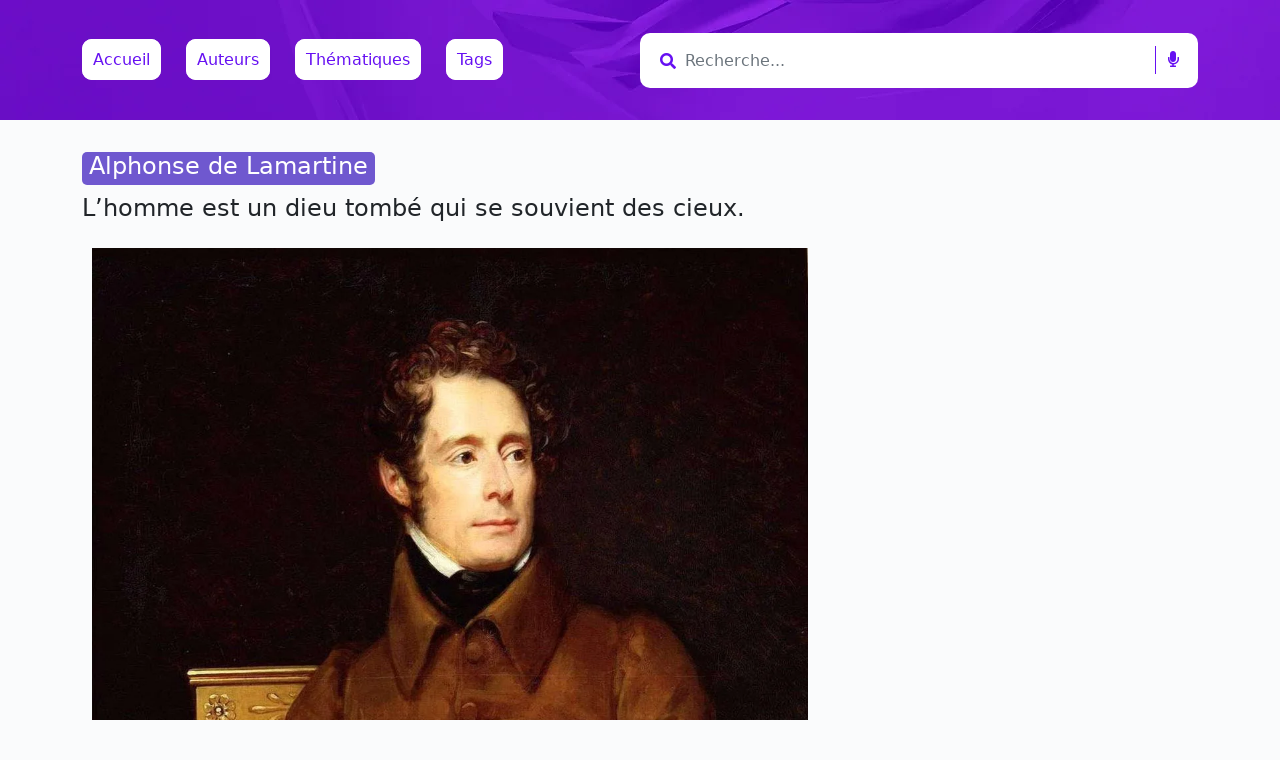

--- FILE ---
content_type: text/html; charset=UTF-8
request_url: https://les-citations.com/alphonse-de-lamartine-lhomme-est-un-dieu-tomb%C3%A9-qui-se-souvient-des-cieux/
body_size: 16208
content:
<!doctype html>
<html lang="fr-FR" prefix="og: http://ogp.me/ns# fb: http://ogp.me/ns/fb#">

<head>
    <meta charset="UTF-8">
    <meta name="viewport" content="width=device-width, initial-scale=1">
    <link rel="profile" href="https://gmpg.org/xfn/11">
    <!-- Favicons -->
    <link rel="apple-touch-icon" sizes="180x180" href="https://les-citations.com/wp-content/themes/bootscore-5-main/img/favicon/apple-touch-icon.png">
    <link rel="icon" type="image/png" sizes="32x32" href="https://les-citations.com/wp-content/themes/bootscore-5-main/img/favicon/favicon-32x32.png">
    <link rel="icon" type="image/png" sizes="16x16" href="https://les-citations.com/wp-content/themes/bootscore-5-main/img/favicon/favicon-16x16.png">
    <link rel="manifest" href="https://les-citations.com/wp-content/themes/bootscore-5-main/img/favicon/site.webmanifest">
    <link rel="mask-icon" href="https://les-citations.com/wp-content/themes/bootscore-5-main/img/favicon/safari-pinned-tab.svg" color="#0d6efd">
    <meta name="msapplication-TileColor" content="#ffffff">
    <meta name="theme-color" content="#ffffff">
    <!-- Loads the internal WP jQuery -->
        <meta name='robots' content='index, follow, max-image-preview:large, max-snippet:-1, max-video-preview:-1' />

<!-- Begin Social Rocket v1.3.0 https://wpsocialrocket.com -->
<meta property="og:title" content="L&rsquo;homme est un dieu tombé qui se souvient des cieux." />
<meta name="twitter:card" content="summary_large_image">
<meta name="twitter:title" content="L&rsquo;homme est un dieu tombé qui se souvient des cieux." />
<!-- / Social Rocket -->

	<!-- This site is optimized with the Yoast SEO plugin v16.1.1 - https://yoast.com/wordpress/plugins/seo/ -->
	<title>L&#039;homme est un dieu tombé qui se souvient des cieux. - les-citations.com</title>
	<meta name="description" content="L&#039;homme est un dieu tombé qui se souvient des cieux." />
	<link rel="canonical" href="https://les-citations.com/alphonse-de-lamartine-lhomme-est-un-dieu-tombé-qui-se-souvient-des-cieux/" />
	<meta name="twitter:label1" content="Écrit par">
	<meta name="twitter:data1" content="ldoudon@gmail.com">
	<script type="application/ld+json" class="yoast-schema-graph">{"@context":"https://schema.org","@graph":[{"@type":"Organization","@id":"https://les-citations.com/#organization","name":"les-citations","url":"https://les-citations.com/","sameAs":["https://www.facebook.com/Les-citationscom-103506465173942/","https://www.pinterest.fr/lescitationscom","https://twitter.com/lescita21848412"],"logo":{"@type":"ImageObject","@id":"https://les-citations.com/#logo","inLanguage":"fr-FR","url":"https://les-citations.com/wp-content/uploads/2021/03/quotes.jpg","contentUrl":"https://les-citations.com/wp-content/uploads/2021/03/quotes.jpg","width":150,"height":150,"caption":"les-citations"},"image":{"@id":"https://les-citations.com/#logo"}},{"@type":"WebSite","@id":"https://les-citations.com/#website","url":"https://les-citations.com/","name":"les-citations.com","description":"Toutes les citations class\u00e9es par th\u00e8mes et par auteurs","publisher":{"@id":"https://les-citations.com/#organization"},"potentialAction":[{"@type":"SearchAction","target":"https://les-citations.com/?s={search_term_string}","query-input":"required name=search_term_string"}],"inLanguage":"fr-FR"},{"@type":"ImageObject","@id":"https://les-citations.com/alphonse-de-lamartine-lhomme-est-un-dieu-tomb%c3%a9-qui-se-souvient-des-cieux/#primaryimage","inLanguage":"fr-FR","url":"https://les-citations.com/wp-content/uploads/2021/03/lamartine.jpg","contentUrl":"https://les-citations.com/wp-content/uploads/2021/03/lamartine.jpg","width":1082,"height":1390,"caption":"Nos seules v\u00e9rit\u00e9s, hommes, sont nos douleurs."},{"@type":"WebPage","@id":"https://les-citations.com/alphonse-de-lamartine-lhomme-est-un-dieu-tomb%c3%a9-qui-se-souvient-des-cieux/#webpage","url":"https://les-citations.com/alphonse-de-lamartine-lhomme-est-un-dieu-tomb%c3%a9-qui-se-souvient-des-cieux/","name":"L'homme est un dieu tomb\u00e9 qui se souvient des cieux. - les-citations.com","isPartOf":{"@id":"https://les-citations.com/#website"},"primaryImageOfPage":{"@id":"https://les-citations.com/alphonse-de-lamartine-lhomme-est-un-dieu-tomb%c3%a9-qui-se-souvient-des-cieux/#primaryimage"},"datePublished":"2021-03-14T15:25:21+00:00","dateModified":"2021-03-14T15:25:21+00:00","description":"L'homme est un dieu tomb\u00e9 qui se souvient des cieux.","breadcrumb":{"@id":"https://les-citations.com/alphonse-de-lamartine-lhomme-est-un-dieu-tomb%c3%a9-qui-se-souvient-des-cieux/#breadcrumb"},"inLanguage":"fr-FR","potentialAction":[{"@type":"ReadAction","target":["https://les-citations.com/alphonse-de-lamartine-lhomme-est-un-dieu-tomb%c3%a9-qui-se-souvient-des-cieux/"]}]},{"@type":"BreadcrumbList","@id":"https://les-citations.com/alphonse-de-lamartine-lhomme-est-un-dieu-tomb%c3%a9-qui-se-souvient-des-cieux/#breadcrumb","itemListElement":[{"@type":"ListItem","position":1,"item":{"@type":"WebPage","@id":"https://les-citations.com/","url":"https://les-citations.com/","name":"Accueil"}},{"@type":"ListItem","position":2,"item":{"@type":"WebPage","@id":"https://les-citations.com/auteurs/","url":"https://les-citations.com/auteurs/","name":"Auteurs"}},{"@type":"ListItem","position":3,"item":{"@type":"WebPage","@id":"https://les-citations.com/auteurs/alphonse-de-lamartine/","url":"https://les-citations.com/auteurs/alphonse-de-lamartine/","name":"Alphonse de Lamartine"}},{"@type":"ListItem","position":4,"item":{"@type":"WebPage","@id":"https://les-citations.com/alphonse-de-lamartine-lhomme-est-un-dieu-tomb%c3%a9-qui-se-souvient-des-cieux/","url":"https://les-citations.com/alphonse-de-lamartine-lhomme-est-un-dieu-tomb%c3%a9-qui-se-souvient-des-cieux/","name":"L&rsquo;homme est un dieu tomb\u00e9 qui se souvient des cieux."}}]},{"@type":"Article","@id":"https://les-citations.com/alphonse-de-lamartine-lhomme-est-un-dieu-tomb%c3%a9-qui-se-souvient-des-cieux/#article","isPartOf":{"@id":"https://les-citations.com/alphonse-de-lamartine-lhomme-est-un-dieu-tomb%c3%a9-qui-se-souvient-des-cieux/#webpage"},"author":{"@id":"https://les-citations.com/#/schema/person/4aefb027243e0d300f7796f8efdd7098"},"headline":"L&rsquo;homme est un dieu tomb\u00e9 qui se souvient des cieux.","datePublished":"2021-03-14T15:25:21+00:00","dateModified":"2021-03-14T15:25:21+00:00","mainEntityOfPage":{"@id":"https://les-citations.com/alphonse-de-lamartine-lhomme-est-un-dieu-tomb%c3%a9-qui-se-souvient-des-cieux/#webpage"},"commentCount":0,"publisher":{"@id":"https://les-citations.com/#organization"},"image":{"@id":"https://les-citations.com/alphonse-de-lamartine-lhomme-est-un-dieu-tomb%c3%a9-qui-se-souvient-des-cieux/#primaryimage"},"keywords":"Cieux,Dieu,Homme,Po\u00e9sie","articleSection":"Alphonse de Lamartine,Auteurs,Homme,Po\u00e9sie,Th\u00e9matiques","inLanguage":"fr-FR","potentialAction":[{"@type":"CommentAction","name":"Comment","target":["https://les-citations.com/alphonse-de-lamartine-lhomme-est-un-dieu-tomb%c3%a9-qui-se-souvient-des-cieux/#respond"]}]},{"@type":"Person","@id":"https://les-citations.com/#/schema/person/4aefb027243e0d300f7796f8efdd7098","name":"ldoudon@gmail.com","image":{"@type":"ImageObject","@id":"https://les-citations.com/#personlogo","inLanguage":"fr-FR","url":"https://secure.gravatar.com/avatar/e92010d12db03a364f5a4025907ec22acb570b951040e25fe3636f5232eb2574?s=96&d=mm&r=g","contentUrl":"https://secure.gravatar.com/avatar/e92010d12db03a364f5a4025907ec22acb570b951040e25fe3636f5232eb2574?s=96&d=mm&r=g","caption":"ldoudon@gmail.com"},"sameAs":["https://les-citations.com"]}]}</script>
	<!-- / Yoast SEO plugin. -->


<link rel='dns-prefetch' href='//www.googletagmanager.com' />
<link rel='dns-prefetch' href='//c0.wp.com' />
<link rel="alternate" type="application/rss+xml" title="les-citations.com &raquo; Flux" href="https://les-citations.com/feed/" />
<link rel="alternate" type="application/rss+xml" title="les-citations.com &raquo; Flux des commentaires" href="https://les-citations.com/comments/feed/" />
<link rel="alternate" type="application/rss+xml" title="les-citations.com &raquo; L&rsquo;homme est un dieu tombé qui se souvient des cieux. Flux des commentaires" href="https://les-citations.com/alphonse-de-lamartine-lhomme-est-un-dieu-tomb%c3%a9-qui-se-souvient-des-cieux/feed/" />
<link rel="alternate" title="oEmbed (JSON)" type="application/json+oembed" href="https://les-citations.com/wp-json/oembed/1.0/embed?url=https%3A%2F%2Fles-citations.com%2Falphonse-de-lamartine-lhomme-est-un-dieu-tomb%25c3%25a9-qui-se-souvient-des-cieux%2F" />
<link rel="alternate" title="oEmbed (XML)" type="text/xml+oembed" href="https://les-citations.com/wp-json/oembed/1.0/embed?url=https%3A%2F%2Fles-citations.com%2Falphonse-de-lamartine-lhomme-est-un-dieu-tomb%25c3%25a9-qui-se-souvient-des-cieux%2F&#038;format=xml" />
<style id='wp-img-auto-sizes-contain-inline-css' type='text/css'>
img:is([sizes=auto i],[sizes^="auto," i]){contain-intrinsic-size:3000px 1500px}
/*# sourceURL=wp-img-auto-sizes-contain-inline-css */
</style>

<style id='wp-emoji-styles-inline-css' type='text/css'>

	img.wp-smiley, img.emoji {
		display: inline !important;
		border: none !important;
		box-shadow: none !important;
		height: 1em !important;
		width: 1em !important;
		margin: 0 0.07em !important;
		vertical-align: -0.1em !important;
		background: none !important;
		padding: 0 !important;
	}
/*# sourceURL=wp-emoji-styles-inline-css */
</style>
<link rel='stylesheet' id='wp-block-library-css' href='https://c0.wp.com/c/6.9/wp-includes/css/dist/block-library/style.min.css' type='text/css' media='all' />
<style id='wp-block-library-inline-css' type='text/css'>
.has-text-align-justify{text-align:justify;}

/*# sourceURL=wp-block-library-inline-css */
</style><style id='global-styles-inline-css' type='text/css'>
:root{--wp--preset--aspect-ratio--square: 1;--wp--preset--aspect-ratio--4-3: 4/3;--wp--preset--aspect-ratio--3-4: 3/4;--wp--preset--aspect-ratio--3-2: 3/2;--wp--preset--aspect-ratio--2-3: 2/3;--wp--preset--aspect-ratio--16-9: 16/9;--wp--preset--aspect-ratio--9-16: 9/16;--wp--preset--color--black: #000000;--wp--preset--color--cyan-bluish-gray: #abb8c3;--wp--preset--color--white: #ffffff;--wp--preset--color--pale-pink: #f78da7;--wp--preset--color--vivid-red: #cf2e2e;--wp--preset--color--luminous-vivid-orange: #ff6900;--wp--preset--color--luminous-vivid-amber: #fcb900;--wp--preset--color--light-green-cyan: #7bdcb5;--wp--preset--color--vivid-green-cyan: #00d084;--wp--preset--color--pale-cyan-blue: #8ed1fc;--wp--preset--color--vivid-cyan-blue: #0693e3;--wp--preset--color--vivid-purple: #9b51e0;--wp--preset--gradient--vivid-cyan-blue-to-vivid-purple: linear-gradient(135deg,rgb(6,147,227) 0%,rgb(155,81,224) 100%);--wp--preset--gradient--light-green-cyan-to-vivid-green-cyan: linear-gradient(135deg,rgb(122,220,180) 0%,rgb(0,208,130) 100%);--wp--preset--gradient--luminous-vivid-amber-to-luminous-vivid-orange: linear-gradient(135deg,rgb(252,185,0) 0%,rgb(255,105,0) 100%);--wp--preset--gradient--luminous-vivid-orange-to-vivid-red: linear-gradient(135deg,rgb(255,105,0) 0%,rgb(207,46,46) 100%);--wp--preset--gradient--very-light-gray-to-cyan-bluish-gray: linear-gradient(135deg,rgb(238,238,238) 0%,rgb(169,184,195) 100%);--wp--preset--gradient--cool-to-warm-spectrum: linear-gradient(135deg,rgb(74,234,220) 0%,rgb(151,120,209) 20%,rgb(207,42,186) 40%,rgb(238,44,130) 60%,rgb(251,105,98) 80%,rgb(254,248,76) 100%);--wp--preset--gradient--blush-light-purple: linear-gradient(135deg,rgb(255,206,236) 0%,rgb(152,150,240) 100%);--wp--preset--gradient--blush-bordeaux: linear-gradient(135deg,rgb(254,205,165) 0%,rgb(254,45,45) 50%,rgb(107,0,62) 100%);--wp--preset--gradient--luminous-dusk: linear-gradient(135deg,rgb(255,203,112) 0%,rgb(199,81,192) 50%,rgb(65,88,208) 100%);--wp--preset--gradient--pale-ocean: linear-gradient(135deg,rgb(255,245,203) 0%,rgb(182,227,212) 50%,rgb(51,167,181) 100%);--wp--preset--gradient--electric-grass: linear-gradient(135deg,rgb(202,248,128) 0%,rgb(113,206,126) 100%);--wp--preset--gradient--midnight: linear-gradient(135deg,rgb(2,3,129) 0%,rgb(40,116,252) 100%);--wp--preset--font-size--small: 13px;--wp--preset--font-size--medium: 20px;--wp--preset--font-size--large: 36px;--wp--preset--font-size--x-large: 42px;--wp--preset--spacing--20: 0.44rem;--wp--preset--spacing--30: 0.67rem;--wp--preset--spacing--40: 1rem;--wp--preset--spacing--50: 1.5rem;--wp--preset--spacing--60: 2.25rem;--wp--preset--spacing--70: 3.38rem;--wp--preset--spacing--80: 5.06rem;--wp--preset--shadow--natural: 6px 6px 9px rgba(0, 0, 0, 0.2);--wp--preset--shadow--deep: 12px 12px 50px rgba(0, 0, 0, 0.4);--wp--preset--shadow--sharp: 6px 6px 0px rgba(0, 0, 0, 0.2);--wp--preset--shadow--outlined: 6px 6px 0px -3px rgb(255, 255, 255), 6px 6px rgb(0, 0, 0);--wp--preset--shadow--crisp: 6px 6px 0px rgb(0, 0, 0);}:where(.is-layout-flex){gap: 0.5em;}:where(.is-layout-grid){gap: 0.5em;}body .is-layout-flex{display: flex;}.is-layout-flex{flex-wrap: wrap;align-items: center;}.is-layout-flex > :is(*, div){margin: 0;}body .is-layout-grid{display: grid;}.is-layout-grid > :is(*, div){margin: 0;}:where(.wp-block-columns.is-layout-flex){gap: 2em;}:where(.wp-block-columns.is-layout-grid){gap: 2em;}:where(.wp-block-post-template.is-layout-flex){gap: 1.25em;}:where(.wp-block-post-template.is-layout-grid){gap: 1.25em;}.has-black-color{color: var(--wp--preset--color--black) !important;}.has-cyan-bluish-gray-color{color: var(--wp--preset--color--cyan-bluish-gray) !important;}.has-white-color{color: var(--wp--preset--color--white) !important;}.has-pale-pink-color{color: var(--wp--preset--color--pale-pink) !important;}.has-vivid-red-color{color: var(--wp--preset--color--vivid-red) !important;}.has-luminous-vivid-orange-color{color: var(--wp--preset--color--luminous-vivid-orange) !important;}.has-luminous-vivid-amber-color{color: var(--wp--preset--color--luminous-vivid-amber) !important;}.has-light-green-cyan-color{color: var(--wp--preset--color--light-green-cyan) !important;}.has-vivid-green-cyan-color{color: var(--wp--preset--color--vivid-green-cyan) !important;}.has-pale-cyan-blue-color{color: var(--wp--preset--color--pale-cyan-blue) !important;}.has-vivid-cyan-blue-color{color: var(--wp--preset--color--vivid-cyan-blue) !important;}.has-vivid-purple-color{color: var(--wp--preset--color--vivid-purple) !important;}.has-black-background-color{background-color: var(--wp--preset--color--black) !important;}.has-cyan-bluish-gray-background-color{background-color: var(--wp--preset--color--cyan-bluish-gray) !important;}.has-white-background-color{background-color: var(--wp--preset--color--white) !important;}.has-pale-pink-background-color{background-color: var(--wp--preset--color--pale-pink) !important;}.has-vivid-red-background-color{background-color: var(--wp--preset--color--vivid-red) !important;}.has-luminous-vivid-orange-background-color{background-color: var(--wp--preset--color--luminous-vivid-orange) !important;}.has-luminous-vivid-amber-background-color{background-color: var(--wp--preset--color--luminous-vivid-amber) !important;}.has-light-green-cyan-background-color{background-color: var(--wp--preset--color--light-green-cyan) !important;}.has-vivid-green-cyan-background-color{background-color: var(--wp--preset--color--vivid-green-cyan) !important;}.has-pale-cyan-blue-background-color{background-color: var(--wp--preset--color--pale-cyan-blue) !important;}.has-vivid-cyan-blue-background-color{background-color: var(--wp--preset--color--vivid-cyan-blue) !important;}.has-vivid-purple-background-color{background-color: var(--wp--preset--color--vivid-purple) !important;}.has-black-border-color{border-color: var(--wp--preset--color--black) !important;}.has-cyan-bluish-gray-border-color{border-color: var(--wp--preset--color--cyan-bluish-gray) !important;}.has-white-border-color{border-color: var(--wp--preset--color--white) !important;}.has-pale-pink-border-color{border-color: var(--wp--preset--color--pale-pink) !important;}.has-vivid-red-border-color{border-color: var(--wp--preset--color--vivid-red) !important;}.has-luminous-vivid-orange-border-color{border-color: var(--wp--preset--color--luminous-vivid-orange) !important;}.has-luminous-vivid-amber-border-color{border-color: var(--wp--preset--color--luminous-vivid-amber) !important;}.has-light-green-cyan-border-color{border-color: var(--wp--preset--color--light-green-cyan) !important;}.has-vivid-green-cyan-border-color{border-color: var(--wp--preset--color--vivid-green-cyan) !important;}.has-pale-cyan-blue-border-color{border-color: var(--wp--preset--color--pale-cyan-blue) !important;}.has-vivid-cyan-blue-border-color{border-color: var(--wp--preset--color--vivid-cyan-blue) !important;}.has-vivid-purple-border-color{border-color: var(--wp--preset--color--vivid-purple) !important;}.has-vivid-cyan-blue-to-vivid-purple-gradient-background{background: var(--wp--preset--gradient--vivid-cyan-blue-to-vivid-purple) !important;}.has-light-green-cyan-to-vivid-green-cyan-gradient-background{background: var(--wp--preset--gradient--light-green-cyan-to-vivid-green-cyan) !important;}.has-luminous-vivid-amber-to-luminous-vivid-orange-gradient-background{background: var(--wp--preset--gradient--luminous-vivid-amber-to-luminous-vivid-orange) !important;}.has-luminous-vivid-orange-to-vivid-red-gradient-background{background: var(--wp--preset--gradient--luminous-vivid-orange-to-vivid-red) !important;}.has-very-light-gray-to-cyan-bluish-gray-gradient-background{background: var(--wp--preset--gradient--very-light-gray-to-cyan-bluish-gray) !important;}.has-cool-to-warm-spectrum-gradient-background{background: var(--wp--preset--gradient--cool-to-warm-spectrum) !important;}.has-blush-light-purple-gradient-background{background: var(--wp--preset--gradient--blush-light-purple) !important;}.has-blush-bordeaux-gradient-background{background: var(--wp--preset--gradient--blush-bordeaux) !important;}.has-luminous-dusk-gradient-background{background: var(--wp--preset--gradient--luminous-dusk) !important;}.has-pale-ocean-gradient-background{background: var(--wp--preset--gradient--pale-ocean) !important;}.has-electric-grass-gradient-background{background: var(--wp--preset--gradient--electric-grass) !important;}.has-midnight-gradient-background{background: var(--wp--preset--gradient--midnight) !important;}.has-small-font-size{font-size: var(--wp--preset--font-size--small) !important;}.has-medium-font-size{font-size: var(--wp--preset--font-size--medium) !important;}.has-large-font-size{font-size: var(--wp--preset--font-size--large) !important;}.has-x-large-font-size{font-size: var(--wp--preset--font-size--x-large) !important;}
/*# sourceURL=global-styles-inline-css */
</style>

<style id='classic-theme-styles-inline-css' type='text/css'>
/*! This file is auto-generated */
.wp-block-button__link{color:#fff;background-color:#32373c;border-radius:9999px;box-shadow:none;text-decoration:none;padding:calc(.667em + 2px) calc(1.333em + 2px);font-size:1.125em}.wp-block-file__button{background:#32373c;color:#fff;text-decoration:none}
/*# sourceURL=/wp-includes/css/classic-themes.min.css */
</style>
<link rel='stylesheet' id='ivory-search-styles-css' href='https://les-citations.com/wp-content/plugins/add-search-to-menu/public/css/ivory-search.min.css?ver=4.6.2' type='text/css' media='all' />
<link rel='stylesheet' id='lwpcng-main-css' href='https://les-citations.com/wp-content/plugins/luckywp-cookie-notice-gdpr/front/assets/main.min.css?ver=1.2' type='text/css' media='all' />
<link rel='stylesheet' id='bootstrap-css' href='https://les-citations.com/wp-content/themes/bootscore-5-main/css/lib/bootstrap.min.css?ver=6.9' type='text/css' media='all' />
<link rel='stylesheet' id='fontawesome-css' href='https://les-citations.com/wp-content/themes/bootscore-5-main/css/lib/fontawesome.min.css?ver=6.9' type='text/css' media='all' />
<link rel='stylesheet' id='all-css' href='https://les-citations.com/wp-content/themes/bootscore-5-main/css/all.css?ver=6.9' type='text/css' media='all' />
<link rel='stylesheet' id='bootscore-style-css' href='https://les-citations.com/wp-content/themes/bootscore-5-main/style.css?ver=6.9' type='text/css' media='all' />
<link rel='stylesheet' id='social_rocket-css' href='https://les-citations.com/wp-content/plugins/social-rocket/css/style.css?ver=1.3.0' type='text/css' media='all' />
<style id='social_rocket-inline-css' type='text/css'>

				 .social-rocket-buttons {
					display: block;
				}
				 .social-rocket-buttons .social-rocket-button,
				 .social-rocket-buttons .social-rocket-button-anchor,
				 .social-rocket-buttons .social-rocket-shares-total {
					-webkit-box-flex: initial;
					-ms-flex: initial;
					flex: initial;
				}
			
			 .social-rocket-buttons .social-rocket-shares-total {
				color: #252525;
			}
			 .social-rocket-buttons {
				text-align: left;
			}
			 .social-rocket-button {
				border-style: solid;
				border-width: 1px;
				border-radius: 0px;
			}
			 .social-rocket-buttons .social-rocket-button,
			 .social-rocket-buttons .social-rocket-button:last-child,
			 .social-rocket-buttons .social-rocket-shares-total {
				margin-bottom: 5px;
				margin-right: 5px;
			}
		
			.social-rocket-floating-buttons .social-rocket-shares-total {
				color: #252525;
			}
		
			.social-rocket-floating-buttons.social-rocket-position-top,
			.social-rocket-floating-buttons.social-rocket-position-bottom {
				text-align: center;
			}
		
			.social-rocket-floating-buttons .social-rocket-floating-button {
				border-style: none;
				border-width: 0px;
				border-radius: 0px;
			}
		
			.social-rocket-floating-buttons .social-rocket-floating-button,
			.social-rocket-floating-buttons .social-rocket-shares-total {
				margin-bottom: 0px;
			}
			
			.social-rocket-tweet {
				background-color: #429cd6;
				color: #ffffff;
				font-size: 24px;
				border-style: none;
				border-width: 1px;
				border-color: #dddddd;
				border-radius: 0px;
			}
			.social-rocket-tweet a {
				border-left: 10px solid #3c87b2;
			}
			.social-rocket-tweet-cta {
				color: #ffffff;
				text-align: right;
			}
		
				@media screen and (max-width: 782px) {
					.social-rocket-inline-buttons.social-rocket-desktop-only {
						display: none !important;
					}
					.social-rocket-inline-buttons.social-rocket-mobile-only {
						display: block;
					}
				}
				@media screen and (min-width: 783px) {
					.social-rocket-inline-buttons.social-rocket-mobile-only {
						display: none !important;
					}
					.social-rocket-inline-buttons.social-rocket-desktop-only {
						display: block;
					}
				}
			
				@media screen and (max-width: 782px) {
					.social-rocket-floating-buttons.social-rocket-desktop-only {
						display: none !important;
					}
					.social-rocket-floating-buttons.social-rocket-mobile-only {
						display: block;
					}
				}
				@media screen and (min-width: 783px) {
					.social-rocket-floating-buttons.social-rocket-mobile-only {
						display: none !important;
					}
					.social-rocket-floating-buttons.social-rocket-desktop-only {
						display: block;
					}
				}
			
/*# sourceURL=social_rocket-inline-css */
</style>
<link rel='stylesheet' id='fontawesome_core-css' href='https://les-citations.com/wp-content/plugins/social-rocket/css/fontawesome.min.css?ver=1.3.0' type='text/css' media='all' />
<link rel='stylesheet' id='fontawesome_brands-css' href='https://les-citations.com/wp-content/plugins/social-rocket/css/fa-brands.min.css?ver=1.3.0' type='text/css' media='all' />
<link rel='stylesheet' id='fontawesome_regular-css' href='https://les-citations.com/wp-content/plugins/social-rocket/css/fa-regular.min.css?ver=1.3.0' type='text/css' media='all' />
<link rel='stylesheet' id='fontawesome_solid-css' href='https://les-citations.com/wp-content/plugins/social-rocket/css/fa-solid.min.css?ver=1.3.0' type='text/css' media='all' />
<link rel='stylesheet' id='jetpack_css-css' href='https://c0.wp.com/p/jetpack/9.9.3/css/jetpack.css' type='text/css' media='all' />
<script type="text/javascript" src="https://c0.wp.com/c/6.9/wp-includes/js/jquery/jquery.min.js" id="jquery-core-js"></script>
<script type="text/javascript" src="https://c0.wp.com/c/6.9/wp-includes/js/jquery/jquery-migrate.min.js" id="jquery-migrate-js"></script>
<script type="text/javascript" src="https://les-citations.com/wp-content/plugins/luckywp-cookie-notice-gdpr/front/assets/main.min.js?ver=1.2" id="lwpcng-main-js"></script>
<script type="text/javascript" src="https://www.googletagmanager.com/gtag/js?id=UA-79167-1" id="google_gtagjs-js" async></script>
<script type="text/javascript" id="google_gtagjs-js-after">
/* <![CDATA[ */
window.dataLayer = window.dataLayer || [];function gtag(){dataLayer.push(arguments);}
gtag("js", new Date());
gtag("set", "developer_id.dZTNiMT", true);
gtag("config", "UA-79167-1", {"anonymize_ip":true});
//# sourceURL=google_gtagjs-js-after
/* ]]> */
</script>
<link rel="https://api.w.org/" href="https://les-citations.com/wp-json/" /><link rel="alternate" title="JSON" type="application/json" href="https://les-citations.com/wp-json/wp/v2/posts/963" /><link rel="EditURI" type="application/rsd+xml" title="RSD" href="https://les-citations.com/xmlrpc.php?rsd" />
<meta name="generator" content="WordPress 6.9" />
<link rel='shortlink' href='https://les-citations.com/?p=963' />
<meta name="generator" content="Site Kit by Google 1.30.0" /><style type='text/css'>img#wpstats{display:none}</style>
		<link rel="pingback" href="https://les-citations.com/xmlrpc.php"><meta name="google-site-verification" content="MBhtegghnsjh9T3un2tTSF3McuL2mRN_Qpl1QAWhSkI"><style type="text/css">.recentcomments a{display:inline !important;padding:0 !important;margin:0 !important;}</style><link rel="icon" href="https://les-citations.com/wp-content/uploads/2021/03/quotes-150x150.jpg" sizes="32x32" />
<link rel="icon" href="https://les-citations.com/wp-content/uploads/2021/03/quotes.jpg" sizes="192x192" />
<link rel="apple-touch-icon" href="https://les-citations.com/wp-content/uploads/2021/03/quotes.jpg" />
<meta name="msapplication-TileImage" content="https://les-citations.com/wp-content/uploads/2021/03/quotes.jpg" />

<!-- START - Open Graph and Twitter Card Tags 3.1.1 -->
 <!-- Facebook Open Graph -->
  <meta property="og:locale" content="fr_FR"/>
  <meta property="og:site_name" content="les-citations.com"/>
  <meta property="og:title" content="L&#039;homme est un dieu tombé qui se souvient des cieux. - les-citations.com"/>
  <meta property="og:url" content="https://les-citations.com/alphonse-de-lamartine-lhomme-est-un-dieu-tombé-qui-se-souvient-des-cieux/"/>
  <meta property="og:type" content="article"/>
  <meta property="og:description" content="L&#039;homme est un dieu tombé qui se souvient des cieux."/>
  <meta property="og:image" content="https://les-citations.com/wp-content/uploads/2021/03/lamartine.jpg"/>
  <meta property="og:image:url" content="https://les-citations.com/wp-content/uploads/2021/03/lamartine.jpg"/>
  <meta property="og:image:secure_url" content="https://les-citations.com/wp-content/uploads/2021/03/lamartine.jpg"/>
  <meta property="article:published_time" content="2021-03-14T16:25:21+01:00"/>
  <meta property="article:modified_time" content="2021-03-14T16:25:21+01:00" />
  <meta property="og:updated_time" content="2021-03-14T16:25:21+01:00" />
  <meta property="article:section" content="Alphonse de Lamartine"/>
  <meta property="article:section" content="Auteurs"/>
  <meta property="article:section" content="Homme"/>
  <meta property="article:section" content="Poésie"/>
  <meta property="article:section" content="Thématiques"/>
  <meta property="article:publisher" content="https://www.facebook.com/Les-citationscom-103506465173942"/>
 <!-- Google+ / Schema.org -->
 <!-- Twitter Cards -->
  <meta name="twitter:title" content="L&#039;homme est un dieu tombé qui se souvient des cieux. - les-citations.com"/>
  <meta name="twitter:url" content="https://les-citations.com/alphonse-de-lamartine-lhomme-est-un-dieu-tombé-qui-se-souvient-des-cieux/"/>
  <meta name="twitter:description" content="L&#039;homme est un dieu tombé qui se souvient des cieux."/>
  <meta name="twitter:image" content="https://les-citations.com/wp-content/uploads/2021/03/lamartine.jpg"/>
  <meta name="twitter:card" content="summary_large_image"/>
  <meta name="twitter:site" content="@lescita21848412"/>
 <!-- SEO -->
  <link rel="canonical" href="https://les-citations.com/alphonse-de-lamartine-lhomme-est-un-dieu-tombé-qui-se-souvient-des-cieux/"/>
  <meta name="description" content="L&#039;homme est un dieu tombé qui se souvient des cieux."/>
  <meta name="publisher" content="les-citations.com"/>
 <!-- Misc. tags -->
 <!-- is_singular | yoast_seo -->
<!-- END - Open Graph and Twitter Card Tags 3.1.1 -->
	
</head>

<body class="wp-singular post-template-default single single-post postid-963 single-format-standard wp-theme-bootscore-5-main bootscore-5-main">

    <div id="to-top"></div>

    <div id="page" class="site">

        <header id="masthead" class="site-header">

            <nav id="nav-main" class="navbar navbar-expand-lg  fixed-top">

                <div class="backdrop-overlay"></div>

                <div class="container">

 

                <div class="col-md-12 col-12 col-sm-12 col-lg-6" style="margin-left:auto;margin-right:auto;margin-top:10px;margin-bottom:10px;">


                    <a class="navmenu" href="https://les-citations.com">Accueil</a>


                    <a href="/Auteurs" class="navmenu">Auteurs</a>
                    <a href="/Thematiques" class="navmenu">Thématiques</a>
                    <a href="/Tags" class="navmenu-right">Tags</a>
                </div>

                    <!-- Top Nav Search Large -->
                <div class="col-md-12 col-12 col-sm-12 col-lg-6" style="margin-left:auto;margin-right:auto;margin-top:10px;margin-bottom:10px;">
                 
                    <div class="form"> 
                        <form method="get" action="https://les-citations.com/">
                        <i class="fa fa-search"></i> 
                        <input type="text" name="s" class="form-control form-input" placeholder="Recherche..."> <span class="left-pan"><i class="fa fa-microphone"></i></span>
                         </form> 
                    </div>
                     
                </div>


                </div><!-- container -->

            </nav>


        </header><!-- #masthead -->

        


 <!-- single.php -->
<div id="content" class="site-content container py-5 mt-4">
    <div id="primary" class="content-area">

        <!-- Hook to add something nice -->
        
        
        <div class="row">
            <div class="col-md-8 col-xxl-9">

                <main id="main" class="site-main">

                    <header class="entry-header">
                                                <div class="category-badge mb-2"><a href="https://les-citations.com/auteurs/alphonse-de-lamartine/" class="badge-authors bg-secondary-authors">Alphonse de Lamartine<a></div>                        <h1>L&rsquo;homme est un dieu tombé qui se souvient des cieux.</h1>                        <p class="entry-meta">
                            <small class="text-muted">
                                                            </small>
                        </p>
                        
			<div class="post-thumbnail">
				<img data-lazyloaded="1" src="[data-uri]" width="1082" height="1390" data-src="https://les-citations.com/wp-content/uploads/2021/03/lamartine.jpg" class="rounded mb-3 wp-post-image" alt="Alphonse de Lamartine - Nos seules vérités, hommes, sont nos douleurs." decoding="async" fetchpriority="high" data-srcset="https://les-citations.com/wp-content/uploads/2021/03/lamartine.jpg 1082w, https://les-citations.com/wp-content/uploads/2021/03/lamartine-234x300.jpg 234w, https://les-citations.com/wp-content/uploads/2021/03/lamartine-797x1024.jpg 797w, https://les-citations.com/wp-content/uploads/2021/03/lamartine-768x987.jpg 768w" data-sizes="(max-width: 1082px) 100vw, 1082px" /><noscript><img width="1082" height="1390" src="https://les-citations.com/wp-content/uploads/2021/03/lamartine.jpg" class="rounded mb-3 wp-post-image" alt="Alphonse de Lamartine - Nos seules vérités, hommes, sont nos douleurs." decoding="async" fetchpriority="high" srcset="https://les-citations.com/wp-content/uploads/2021/03/lamartine.jpg 1082w, https://les-citations.com/wp-content/uploads/2021/03/lamartine-234x300.jpg 234w, https://les-citations.com/wp-content/uploads/2021/03/lamartine-797x1024.jpg 797w, https://les-citations.com/wp-content/uploads/2021/03/lamartine-768x987.jpg 768w" sizes="(max-width: 1082px) 100vw, 1082px" /></noscript>			</div><!-- .post-thumbnail -->

		                    </header>

                    <div class="entry-content">
                        <div class="social-rocket-inline-buttons"><h4 class="social-rocket-buttons-heading">Partager</h4><div class="social-rocket-buttons"><div class="social-rocket-button social-rocket-button-rectangle social-rocket-buffer " data-network="buffer"><a class="social-rocket-button-anchor" href="https://bufferapp.com/add?url=https%3A%2F%2Fles-citations.com%2Falphonse-de-lamartine-lhomme-est-un-dieu-tomb%25c3%25a9-qui-se-souvient-des-cieux%2F"  target="_blank" aria-label="Share"><i class="fab fa-buffer social-rocket-button-icon"></i><span class="social-rocket-button-cta">Share</span></a></div><div class="social-rocket-button social-rocket-button-rectangle social-rocket-facebook " data-network="facebook"><a class="social-rocket-button-anchor" href="http://www.facebook.com/share.php?u=https%3A%2F%2Fles-citations.com%2Falphonse-de-lamartine-lhomme-est-un-dieu-tomb%25c3%25a9-qui-se-souvient-des-cieux%2F"  target="_blank" aria-label="Share"><i class="fab fa-facebook-f social-rocket-button-icon"></i><span class="social-rocket-button-cta">Share</span></a></div><div class="social-rocket-button social-rocket-button-rectangle social-rocket-pinterest " data-network="pinterest"><a class="social-rocket-button-anchor" href="https://pinterest.com/pin/create/button/?url=https%3A%2F%2Fles-citations.com%2Falphonse-de-lamartine-lhomme-est-un-dieu-tomb%25c3%25a9-qui-se-souvient-des-cieux%2F&media=https%3A%2F%2Fles-citations.com%2Fwp-content%2Fuploads%2F2021%2F03%2Flamartine.jpg&description=L%26rsquo%3Bhomme%20est%20un%20dieu%20tomb%C3%A9%20qui%20se%20souvient%20des%20cieux.%20via%20%40lescitationscom" data-pin-do="none" target="_blank" aria-label="Pin"><i class="fab fa-pinterest-p social-rocket-button-icon"></i><span class="social-rocket-button-cta">Pin</span></a></div><div class="social-rocket-button social-rocket-button-rectangle social-rocket-twitter " data-network="twitter"><a class="social-rocket-button-anchor" href="https://twitter.com/intent/tweet?text=L%E2%80%99homme%20est%20un%20dieu%20tomb%C3%A9%20qui%20se%20souvient%20des%20cieux.&via=lescita21848412&url=https%3A%2F%2Fles-citations.com%2Falphonse-de-lamartine-lhomme-est-un-dieu-tomb%25c3%25a9-qui-se-souvient-des-cieux%2F"  target="_blank" aria-label="Tweet"><i class="fab fa-twitter social-rocket-button-icon"></i><span class="social-rocket-button-cta">Tweet</span></a></div></div></div>
<div id='jp-relatedposts' class='jp-relatedposts' >
	<h3 class="jp-relatedposts-headline"><em>Articles similaires</em></h3>
</div>                    </div>

                    <footer class="entry-footer">
                        <p><div class="tags-links mt-2"><a class="badge bg-secondary" href="https://les-citations.com/tag/cieux/" rel="tag">Cieux</a> <a class="badge bg-secondary" href="https://les-citations.com/tag/dieu/" rel="tag">Dieu</a> <a class="badge bg-secondary" href="https://les-citations.com/tag/homme/" rel="tag">Homme</a> <a class="badge bg-secondary" href="https://les-citations.com/tag/poesie/" rel="tag">Poésie</a></div></p>
                        <!--
                        <nav aria-label="Page navigation example">
                            <ul class="pagination justify-content-center">
                                <li class="page-item">
                                    <a class="page-link" href="https://les-citations.com/alphonse-de-lamartine-born%c3%a9-dans-sa-nature-infini-dans-ses-voeux/" rel="prev">Borné dans sa nature, infini dans ses voeux.</a>                                </li>
                                <li class="page-item">
                                    <a class="page-link" href="https://les-citations.com/alphonse-de-lamartine-je-suis-las-des-mus%c3%a9es-cimeti%c3%a8res-des-arts/" rel="next">Je suis las des musées, cimetières des arts.</a>                                </li>
                            </ul>
                        </nav>
                        -->
                    </footer>

                    
                </main> <!-- #main -->

            </div><!-- col -->
                    </div><!-- row -->

    </div><!-- #primary -->
</div><!-- #content -->


	

<footer>

    <div class="bootscore-footer bg-light pt-5 pb-3">
        <div class="container">
            
            <!-- Top Footer Widget -->
                        
            
            <div class="row">

                <!-- Footer 1 Widget -->
                <div class="col-md-6 col-lg-3">
                                    </div>

                <!-- Footer 2 Widget -->
                <div class="col-md-6 col-lg-3">
                                    </div>

                <!-- Footer 3 Widget -->
                <div class="col-md-6 col-lg-3">
                                    </div>

                <!-- Footer 4 Widget -->
                <div class="col-md-6 col-lg-3">
                                    </div>
                <!-- Footer Widgets End -->

            </div>
            
            <!-- Footer Menu -->
            <div id="footer-menu" class="footer-menu">
           		<nav class="nav">
            		  
				</nav>
            </div>
            <!-- Footer Menu -->
            
        </div>
    </div>
    
    <div class="bootscore-info bg-light text-muted border-top py-2 text-center">
        <div class="container">
            <small>&copy;&nbsp;2026 - les-citations.com</small>    
        </div>
    </div>

</footer>

<div class="top-button">
    <a href="#to-top" class="btn btn-primary shadow"><i class="fas fa-chevron-up"></i></a>
</div>

</div><!-- #page -->

<script type="speculationrules">
{"prefetch":[{"source":"document","where":{"and":[{"href_matches":"/*"},{"not":{"href_matches":["/wp-*.php","/wp-admin/*","/wp-content/uploads/*","/wp-content/*","/wp-content/plugins/*","/wp-content/themes/bootscore-5-main/*","/*\\?(.+)"]}},{"not":{"selector_matches":"a[rel~=\"nofollow\"]"}},{"not":{"selector_matches":".no-prefetch, .no-prefetch a"}}]},"eagerness":"conservative"}]}
</script>
<script type="text/javascript" src="https://les-citations.com/wp-content/themes/bootscore-5-main/js/theme.js?ver=20151215" id="bootscore-script-js"></script>
<script type="text/javascript" src="https://les-citations.com/wp-content/themes/bootscore-5-main/js/theme-header.js?ver=20151215" id="bootscore-header-script-js"></script>
<script type="text/javascript" src="https://les-citations.com/wp-content/themes/bootscore-5-main/js/lib/bootstrap.bundle.min.js?ver=20151215" id="bootstrap-js"></script>
<script type="text/javascript" src="https://les-citations.com/wp-content/plugins/litespeed-cache/assets/js/instant_click.min.js?ver=7.6.2" id="litespeed-cache-js"></script>
<script type="text/javascript" id="social-rocket-js-extra">
/* <![CDATA[ */
var socialRocket = {"ajax_url":"https://les-citations.com/wp-admin/admin-ajax.php","where_we_at":{"id":963,"type":"post","url":"https://les-citations.com/alphonse-de-lamartine-lhomme-est-un-dieu-tomb%C3%A9-qui-se-souvient-des-cieux/","settings_key":"post_type_post"}};
//# sourceURL=social-rocket-js-extra
/* ]]> */
</script>
<script type="text/javascript" src="https://les-citations.com/wp-content/plugins/social-rocket/js/script.js?ver=1.3.0" id="social-rocket-js"></script>
<script type="text/javascript" id="ivory-search-scripts-js-extra">
/* <![CDATA[ */
var IvorySearchVars = {"is_analytics_enabled":"1"};
//# sourceURL=ivory-search-scripts-js-extra
/* ]]> */
</script>
<script type="text/javascript" src="https://les-citations.com/wp-content/plugins/add-search-to-menu/public/js/ivory-search.min.js?ver=4.6.2" id="ivory-search-scripts-js"></script>
<script type="text/javascript" id="jetpack_related-posts-js-extra">
/* <![CDATA[ */
var related_posts_js_options = {"post_heading":"h4"};
//# sourceURL=jetpack_related-posts-js-extra
/* ]]> */
</script>
<script type="text/javascript" src="https://c0.wp.com/p/jetpack/9.9.3/_inc/build/related-posts/related-posts.min.js" id="jetpack_related-posts-js"></script>
<script id="wp-emoji-settings" type="application/json">
{"baseUrl":"https://s.w.org/images/core/emoji/17.0.2/72x72/","ext":".png","svgUrl":"https://s.w.org/images/core/emoji/17.0.2/svg/","svgExt":".svg","source":{"concatemoji":"https://les-citations.com/wp-includes/js/wp-emoji-release.min.js?ver=6.9"}}
</script>
<script type="module">
/* <![CDATA[ */
/*! This file is auto-generated */
const a=JSON.parse(document.getElementById("wp-emoji-settings").textContent),o=(window._wpemojiSettings=a,"wpEmojiSettingsSupports"),s=["flag","emoji"];function i(e){try{var t={supportTests:e,timestamp:(new Date).valueOf()};sessionStorage.setItem(o,JSON.stringify(t))}catch(e){}}function c(e,t,n){e.clearRect(0,0,e.canvas.width,e.canvas.height),e.fillText(t,0,0);t=new Uint32Array(e.getImageData(0,0,e.canvas.width,e.canvas.height).data);e.clearRect(0,0,e.canvas.width,e.canvas.height),e.fillText(n,0,0);const a=new Uint32Array(e.getImageData(0,0,e.canvas.width,e.canvas.height).data);return t.every((e,t)=>e===a[t])}function p(e,t){e.clearRect(0,0,e.canvas.width,e.canvas.height),e.fillText(t,0,0);var n=e.getImageData(16,16,1,1);for(let e=0;e<n.data.length;e++)if(0!==n.data[e])return!1;return!0}function u(e,t,n,a){switch(t){case"flag":return n(e,"\ud83c\udff3\ufe0f\u200d\u26a7\ufe0f","\ud83c\udff3\ufe0f\u200b\u26a7\ufe0f")?!1:!n(e,"\ud83c\udde8\ud83c\uddf6","\ud83c\udde8\u200b\ud83c\uddf6")&&!n(e,"\ud83c\udff4\udb40\udc67\udb40\udc62\udb40\udc65\udb40\udc6e\udb40\udc67\udb40\udc7f","\ud83c\udff4\u200b\udb40\udc67\u200b\udb40\udc62\u200b\udb40\udc65\u200b\udb40\udc6e\u200b\udb40\udc67\u200b\udb40\udc7f");case"emoji":return!a(e,"\ud83e\u1fac8")}return!1}function f(e,t,n,a){let r;const o=(r="undefined"!=typeof WorkerGlobalScope&&self instanceof WorkerGlobalScope?new OffscreenCanvas(300,150):document.createElement("canvas")).getContext("2d",{willReadFrequently:!0}),s=(o.textBaseline="top",o.font="600 32px Arial",{});return e.forEach(e=>{s[e]=t(o,e,n,a)}),s}function r(e){var t=document.createElement("script");t.src=e,t.defer=!0,document.head.appendChild(t)}a.supports={everything:!0,everythingExceptFlag:!0},new Promise(t=>{let n=function(){try{var e=JSON.parse(sessionStorage.getItem(o));if("object"==typeof e&&"number"==typeof e.timestamp&&(new Date).valueOf()<e.timestamp+604800&&"object"==typeof e.supportTests)return e.supportTests}catch(e){}return null}();if(!n){if("undefined"!=typeof Worker&&"undefined"!=typeof OffscreenCanvas&&"undefined"!=typeof URL&&URL.createObjectURL&&"undefined"!=typeof Blob)try{var e="postMessage("+f.toString()+"("+[JSON.stringify(s),u.toString(),c.toString(),p.toString()].join(",")+"));",a=new Blob([e],{type:"text/javascript"});const r=new Worker(URL.createObjectURL(a),{name:"wpTestEmojiSupports"});return void(r.onmessage=e=>{i(n=e.data),r.terminate(),t(n)})}catch(e){}i(n=f(s,u,c,p))}t(n)}).then(e=>{for(const n in e)a.supports[n]=e[n],a.supports.everything=a.supports.everything&&a.supports[n],"flag"!==n&&(a.supports.everythingExceptFlag=a.supports.everythingExceptFlag&&a.supports[n]);var t;a.supports.everythingExceptFlag=a.supports.everythingExceptFlag&&!a.supports.flag,a.supports.everything||((t=a.source||{}).concatemoji?r(t.concatemoji):t.wpemoji&&t.twemoji&&(r(t.twemoji),r(t.wpemoji)))});
//# sourceURL=https://les-citations.com/wp-includes/js/wp-emoji-loader.min.js
/* ]]> */
</script>
<script src='https://stats.wp.com/e-202604.js' defer></script>
<script>
	_stq = window._stq || [];
	_stq.push([ 'view', {v:'ext',j:'1:9.9.3',blog:'190565397',post:'963',tz:'1',srv:'les-citations.com'} ]);
	_stq.push([ 'clickTrackerInit', '190565397', '963' ]);
</script>
<div class="js-lwpcngNotice lwpcngNotice lwpcngNotice-sticked lwpcngNoticeBar lwpcngNoticeBar-bottom lwpcngNotice-light lwpcngHide" data-cookie-expire="31536000000" data-status-accepted="1" data-status-rejected="2" data-reload-after-accept="" data-reload-after-reject="" data-use-show-again=""><div class="lwpcngNotice_message">
    Nous utilisons des cookies afin de vous offrir la meilleure expérience possible sur notre site Web. En continuant à utiliser ce site, vous acceptez notre utilisation des cookies.</div>
<div class="lwpcngNotice_buttons">
    <div class="lwpcngNotice_accept js-lwpcngAccept">
        Accepter    </div>
            <div class="lwpcngNotice_reject js-lwpcngReject">
            Rejecter        </div>
        </div>
</div>
<script data-no-optimize="1">window.lazyLoadOptions=Object.assign({},{threshold:300},window.lazyLoadOptions||{});!function(t,e){"object"==typeof exports&&"undefined"!=typeof module?module.exports=e():"function"==typeof define&&define.amd?define(e):(t="undefined"!=typeof globalThis?globalThis:t||self).LazyLoad=e()}(this,function(){"use strict";function e(){return(e=Object.assign||function(t){for(var e=1;e<arguments.length;e++){var n,a=arguments[e];for(n in a)Object.prototype.hasOwnProperty.call(a,n)&&(t[n]=a[n])}return t}).apply(this,arguments)}function o(t){return e({},at,t)}function l(t,e){return t.getAttribute(gt+e)}function c(t){return l(t,vt)}function s(t,e){return function(t,e,n){e=gt+e;null!==n?t.setAttribute(e,n):t.removeAttribute(e)}(t,vt,e)}function i(t){return s(t,null),0}function r(t){return null===c(t)}function u(t){return c(t)===_t}function d(t,e,n,a){t&&(void 0===a?void 0===n?t(e):t(e,n):t(e,n,a))}function f(t,e){et?t.classList.add(e):t.className+=(t.className?" ":"")+e}function _(t,e){et?t.classList.remove(e):t.className=t.className.replace(new RegExp("(^|\\s+)"+e+"(\\s+|$)")," ").replace(/^\s+/,"").replace(/\s+$/,"")}function g(t){return t.llTempImage}function v(t,e){!e||(e=e._observer)&&e.unobserve(t)}function b(t,e){t&&(t.loadingCount+=e)}function p(t,e){t&&(t.toLoadCount=e)}function n(t){for(var e,n=[],a=0;e=t.children[a];a+=1)"SOURCE"===e.tagName&&n.push(e);return n}function h(t,e){(t=t.parentNode)&&"PICTURE"===t.tagName&&n(t).forEach(e)}function a(t,e){n(t).forEach(e)}function m(t){return!!t[lt]}function E(t){return t[lt]}function I(t){return delete t[lt]}function y(e,t){var n;m(e)||(n={},t.forEach(function(t){n[t]=e.getAttribute(t)}),e[lt]=n)}function L(a,t){var o;m(a)&&(o=E(a),t.forEach(function(t){var e,n;e=a,(t=o[n=t])?e.setAttribute(n,t):e.removeAttribute(n)}))}function k(t,e,n){f(t,e.class_loading),s(t,st),n&&(b(n,1),d(e.callback_loading,t,n))}function A(t,e,n){n&&t.setAttribute(e,n)}function O(t,e){A(t,rt,l(t,e.data_sizes)),A(t,it,l(t,e.data_srcset)),A(t,ot,l(t,e.data_src))}function w(t,e,n){var a=l(t,e.data_bg_multi),o=l(t,e.data_bg_multi_hidpi);(a=nt&&o?o:a)&&(t.style.backgroundImage=a,n=n,f(t=t,(e=e).class_applied),s(t,dt),n&&(e.unobserve_completed&&v(t,e),d(e.callback_applied,t,n)))}function x(t,e){!e||0<e.loadingCount||0<e.toLoadCount||d(t.callback_finish,e)}function M(t,e,n){t.addEventListener(e,n),t.llEvLisnrs[e]=n}function N(t){return!!t.llEvLisnrs}function z(t){if(N(t)){var e,n,a=t.llEvLisnrs;for(e in a){var o=a[e];n=e,o=o,t.removeEventListener(n,o)}delete t.llEvLisnrs}}function C(t,e,n){var a;delete t.llTempImage,b(n,-1),(a=n)&&--a.toLoadCount,_(t,e.class_loading),e.unobserve_completed&&v(t,n)}function R(i,r,c){var l=g(i)||i;N(l)||function(t,e,n){N(t)||(t.llEvLisnrs={});var a="VIDEO"===t.tagName?"loadeddata":"load";M(t,a,e),M(t,"error",n)}(l,function(t){var e,n,a,o;n=r,a=c,o=u(e=i),C(e,n,a),f(e,n.class_loaded),s(e,ut),d(n.callback_loaded,e,a),o||x(n,a),z(l)},function(t){var e,n,a,o;n=r,a=c,o=u(e=i),C(e,n,a),f(e,n.class_error),s(e,ft),d(n.callback_error,e,a),o||x(n,a),z(l)})}function T(t,e,n){var a,o,i,r,c;t.llTempImage=document.createElement("IMG"),R(t,e,n),m(c=t)||(c[lt]={backgroundImage:c.style.backgroundImage}),i=n,r=l(a=t,(o=e).data_bg),c=l(a,o.data_bg_hidpi),(r=nt&&c?c:r)&&(a.style.backgroundImage='url("'.concat(r,'")'),g(a).setAttribute(ot,r),k(a,o,i)),w(t,e,n)}function G(t,e,n){var a;R(t,e,n),a=e,e=n,(t=Et[(n=t).tagName])&&(t(n,a),k(n,a,e))}function D(t,e,n){var a;a=t,(-1<It.indexOf(a.tagName)?G:T)(t,e,n)}function S(t,e,n){var a;t.setAttribute("loading","lazy"),R(t,e,n),a=e,(e=Et[(n=t).tagName])&&e(n,a),s(t,_t)}function V(t){t.removeAttribute(ot),t.removeAttribute(it),t.removeAttribute(rt)}function j(t){h(t,function(t){L(t,mt)}),L(t,mt)}function F(t){var e;(e=yt[t.tagName])?e(t):m(e=t)&&(t=E(e),e.style.backgroundImage=t.backgroundImage)}function P(t,e){var n;F(t),n=e,r(e=t)||u(e)||(_(e,n.class_entered),_(e,n.class_exited),_(e,n.class_applied),_(e,n.class_loading),_(e,n.class_loaded),_(e,n.class_error)),i(t),I(t)}function U(t,e,n,a){var o;n.cancel_on_exit&&(c(t)!==st||"IMG"===t.tagName&&(z(t),h(o=t,function(t){V(t)}),V(o),j(t),_(t,n.class_loading),b(a,-1),i(t),d(n.callback_cancel,t,e,a)))}function $(t,e,n,a){var o,i,r=(i=t,0<=bt.indexOf(c(i)));s(t,"entered"),f(t,n.class_entered),_(t,n.class_exited),o=t,i=a,n.unobserve_entered&&v(o,i),d(n.callback_enter,t,e,a),r||D(t,n,a)}function q(t){return t.use_native&&"loading"in HTMLImageElement.prototype}function H(t,o,i){t.forEach(function(t){return(a=t).isIntersecting||0<a.intersectionRatio?$(t.target,t,o,i):(e=t.target,n=t,a=o,t=i,void(r(e)||(f(e,a.class_exited),U(e,n,a,t),d(a.callback_exit,e,n,t))));var e,n,a})}function B(e,n){var t;tt&&!q(e)&&(n._observer=new IntersectionObserver(function(t){H(t,e,n)},{root:(t=e).container===document?null:t.container,rootMargin:t.thresholds||t.threshold+"px"}))}function J(t){return Array.prototype.slice.call(t)}function K(t){return t.container.querySelectorAll(t.elements_selector)}function Q(t){return c(t)===ft}function W(t,e){return e=t||K(e),J(e).filter(r)}function X(e,t){var n;(n=K(e),J(n).filter(Q)).forEach(function(t){_(t,e.class_error),i(t)}),t.update()}function t(t,e){var n,a,t=o(t);this._settings=t,this.loadingCount=0,B(t,this),n=t,a=this,Y&&window.addEventListener("online",function(){X(n,a)}),this.update(e)}var Y="undefined"!=typeof window,Z=Y&&!("onscroll"in window)||"undefined"!=typeof navigator&&/(gle|ing|ro)bot|crawl|spider/i.test(navigator.userAgent),tt=Y&&"IntersectionObserver"in window,et=Y&&"classList"in document.createElement("p"),nt=Y&&1<window.devicePixelRatio,at={elements_selector:".lazy",container:Z||Y?document:null,threshold:300,thresholds:null,data_src:"src",data_srcset:"srcset",data_sizes:"sizes",data_bg:"bg",data_bg_hidpi:"bg-hidpi",data_bg_multi:"bg-multi",data_bg_multi_hidpi:"bg-multi-hidpi",data_poster:"poster",class_applied:"applied",class_loading:"litespeed-loading",class_loaded:"litespeed-loaded",class_error:"error",class_entered:"entered",class_exited:"exited",unobserve_completed:!0,unobserve_entered:!1,cancel_on_exit:!0,callback_enter:null,callback_exit:null,callback_applied:null,callback_loading:null,callback_loaded:null,callback_error:null,callback_finish:null,callback_cancel:null,use_native:!1},ot="src",it="srcset",rt="sizes",ct="poster",lt="llOriginalAttrs",st="loading",ut="loaded",dt="applied",ft="error",_t="native",gt="data-",vt="ll-status",bt=[st,ut,dt,ft],pt=[ot],ht=[ot,ct],mt=[ot,it,rt],Et={IMG:function(t,e){h(t,function(t){y(t,mt),O(t,e)}),y(t,mt),O(t,e)},IFRAME:function(t,e){y(t,pt),A(t,ot,l(t,e.data_src))},VIDEO:function(t,e){a(t,function(t){y(t,pt),A(t,ot,l(t,e.data_src))}),y(t,ht),A(t,ct,l(t,e.data_poster)),A(t,ot,l(t,e.data_src)),t.load()}},It=["IMG","IFRAME","VIDEO"],yt={IMG:j,IFRAME:function(t){L(t,pt)},VIDEO:function(t){a(t,function(t){L(t,pt)}),L(t,ht),t.load()}},Lt=["IMG","IFRAME","VIDEO"];return t.prototype={update:function(t){var e,n,a,o=this._settings,i=W(t,o);{if(p(this,i.length),!Z&&tt)return q(o)?(e=o,n=this,i.forEach(function(t){-1!==Lt.indexOf(t.tagName)&&S(t,e,n)}),void p(n,0)):(t=this._observer,o=i,t.disconnect(),a=t,void o.forEach(function(t){a.observe(t)}));this.loadAll(i)}},destroy:function(){this._observer&&this._observer.disconnect(),K(this._settings).forEach(function(t){I(t)}),delete this._observer,delete this._settings,delete this.loadingCount,delete this.toLoadCount},loadAll:function(t){var e=this,n=this._settings;W(t,n).forEach(function(t){v(t,e),D(t,n,e)})},restoreAll:function(){var e=this._settings;K(e).forEach(function(t){P(t,e)})}},t.load=function(t,e){e=o(e);D(t,e)},t.resetStatus=function(t){i(t)},t}),function(t,e){"use strict";function n(){e.body.classList.add("litespeed_lazyloaded")}function a(){console.log("[LiteSpeed] Start Lazy Load"),o=new LazyLoad(Object.assign({},t.lazyLoadOptions||{},{elements_selector:"[data-lazyloaded]",callback_finish:n})),i=function(){o.update()},t.MutationObserver&&new MutationObserver(i).observe(e.documentElement,{childList:!0,subtree:!0,attributes:!0})}var o,i;t.addEventListener?t.addEventListener("load",a,!1):t.attachEvent("onload",a)}(window,document);</script></body>
</html>


<!-- Page cached by LiteSpeed Cache 7.6.2 on 2026-01-21 21:51:25 -->

--- FILE ---
content_type: text/css
request_url: https://les-citations.com/wp-content/themes/bootscore-5-main/style.css?ver=6.9
body_size: 1306
content:
/*!
Theme Name: bootScore 5
Theme URI: https://bootscore.me/
Author: Bastian Kreiter
Author URI: https://crftwrk.de
Description: A powerful Bootstrap Starter Onepage or Multi-Page Theme with WooCommerce Support. <a href="https://bootscore.me/category/documentation/" target="_blank">Documentation</a>. This theme gives you full control whatever you do and the full freedom to design whatever you want. It comes with a wide selection of category, page, post, author and archive templates as well as sidebar, header, footer and 404 widgets. A preloader is included. There are no customizer settings in the backend. All settings can only be made by touching the code. Some CSS, HTML, PHP and JS Skills are required to customize it completely. Make bootScore your own!
Version: 5.0.0.1
License: GNU General Public License v2 or later
License URI: LICENSE
Text Domain: bootscore
Tags: featured-images, threaded-comments, translation-ready

This theme, like WordPress, is licensed under the GPL.
Use it to make something cool, have fun, and share what you've learned with others.

Bootscore is based on Underscores https://underscores.me/, (C) 2012-2017 Automattic, Inc.
Underscores is distributed under the terms of the GNU GPL v2 or later.

Normalizing styles have been helped along thanks to the fine work of
Nicolas Gallagher and Jonathan Neal https://necolas.github.io/normalize.css/
*/
body{
    background-color:#fafbfc;
  /*  background-color: #fbfbfb;*/
}
h1{
    font-size:x-large;
    margin-bottom:15px;
    margin-top:10px;
}

.site-header{
    margin-bottom: 100px;
    display:block;
}

.badge,.badge:hover {
    color:#fff;
    text-decoration: none;
}
.bg-secondary {
    background-color: #747484!important;
}

.badge-authors,.badge-authors:hover {
    color:#fff;
    font-weight: 500;
    font-size:x-large;
    text-decoration: none;  
    padding-left: 7px;
    padding-right: 7px;
    padding-bottom: 5px;
    border-radius: 5px;
}
.bg-secondary-authors {
 
    background-color: #694ce6!important;
    background-color: #373365!important;
    background-color: #6f58cf!important;
}
.badge {
 font-size: 14px;
 margin-bottom:4px;
}

.blog-post-title, .blog-post-title a{
    font-weight: 500;
    font-size:x-large;
    text-decoration: none;
    color:black;
}
.card{
   border-radius: 5px;
   border-width: 0px;

   -webkit-box-shadow: 0px 0px 10px 0px rgba(159,159,159,0.2);
   -moz-box-shadow: 0px 0px 10px 0px rgba(159,159,159,0.2);
   box-shadow: 0px 0px 10px 0px rgba(159,159,159,0.2);
}
.tags-links{
    padding-top:10px;
}
.wp-post-image{
    padding:10px;
}

.form {
    position: relative
}

.form .fa-search {
    position: absolute;
    top: 20px;
    left: 20px;
    color: #6610f2
}
.form .fa-microphone {

    color: #6610f2
}


.form span {
    position: absolute;
    right: 17px;
    top: 13px;
    padding: 2px;
    border-left: 1px solid #6610f2;
}

.left-pan {
    padding-left: 7px
}

.left-pan i {
    padding-left: 10px
}

.form-input {
    height: 55px;
    text-indent: 33px;
    border-radius: 10px;
    box-shadow: none;
    border: none;
}

.form-input:focus {
    box-shadow: none;
    color: #6610f2;
    background-color: #fff;
}
@media (max-width: 330px) {
    .navmenu{
        font-size:14px;
        font-weight: 300;
        text-decoration: none;
        margin-right: 8px;
        background-color: #fff;
        padding:5px;
        border-radius: 10px;
        border: solid 3px #fff;  
    
    }
    .navmenu-right{
        font-size:14px;
        font-weight: 300;
        text-decoration: none;
        margin: 0px;
        background-color: #fff;
        padding:5px;
        border-radius: 10px;
        border: solid 3px #fff;  
    
    }
    .navmenu:hover,.navmenu-right:hover{
        background-color: #6610f2;
        color:#fff;
        border: solid 3px #fff;  
    }

    .navbar{
        background-color: #ff8019;
        background-image: url("img/background.jpg");;
        height:120px;
    }
}

@media (min-width: 330px) and (max-width: 480px) {
    .navmenu{
        font-size:15px;
        font-weight: 400;
        text-decoration: none;
        margin-right: 10px;
        background-color: #fff;
        padding:5px;
        border-radius: 10px;
        border: solid 3px #fff;  
    
    }
    .navmenu-right{
        font-size:15px;
        font-weight: 400;
        text-decoration: none;
        margin: 0px;
        background-color: #fff;
        padding:5px;
        border-radius: 10px;
        border: solid 3px #fff;  
    
    }
    .navmenu:hover,.navmenu-right:hover{
        background-color: #6610f2;
        color:#fff;
        border: solid 3px #fff;  
    }

    .navbar{
        background-color: #ff8019;
        background-image: url("img/background.jpg");;
        height:120px;
    }
}


@media (min-width: 480px) {
    .navmenu{
        font-size:16px;
        font-weight: 500;
        text-decoration: none;
        margin-right: 20px;
        background-color: #fff;
        padding:8px;
        border-radius: 10px;
        border: solid 3px #fff;  

    }
    .navmenu-right{
        font-size:16px;
        font-weight: 500;
        text-decoration: none;
        margin: 0px;
        background-color: #fff;
        padding:8px;
        border-radius: 10px;
        border: solid 3px #fff;  

    }
    .navmenu:hover,.navmenu-right:hover{
     /*   box-shadow: inset 0 0 0 3px #ff8019;*/
        background-color: #6610f2;
        color:#fff;
        border: solid 3px #fff;  
    }

    .navbar{
        background-color: #6610f2;
        background-image: url("img/background.jpg");;
        height:120px;
    }
}
.fas,.fa-quote-left,.fa-quote-right{
    color:#adb5bd;
}
.title,.blog-post-title{
    margin-bottom:20px;
}
